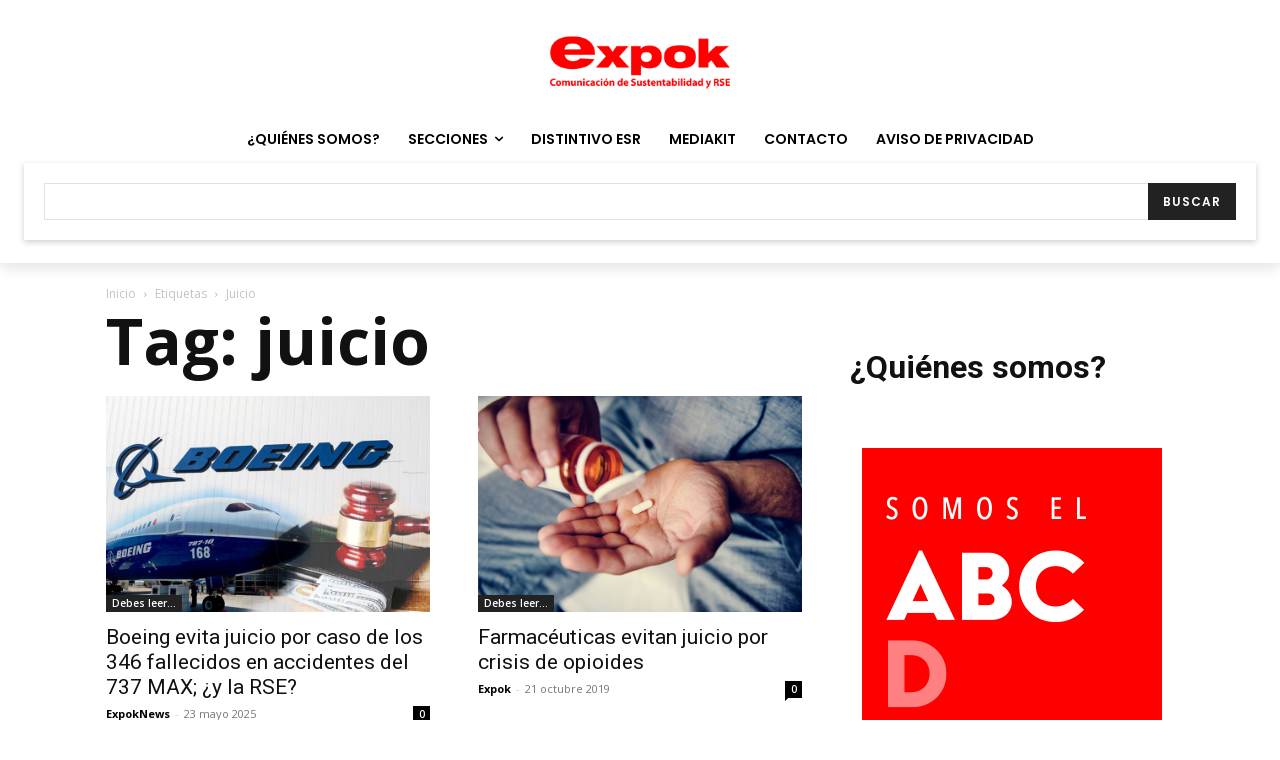

--- FILE ---
content_type: text/html; charset=utf-8
request_url: https://www.google.com/recaptcha/api2/anchor?ar=1&k=6LfHrSkUAAAAAPnKk5cT6JuKlKPzbwyTYuO8--Vr&co=aHR0cHM6Ly93d3cuZXhwb2tuZXdzLmNvbTo0NDM.&hl=en&v=PoyoqOPhxBO7pBk68S4YbpHZ&size=invisible&anchor-ms=20000&execute-ms=30000&cb=lapt9zffzk41
body_size: 49185
content:
<!DOCTYPE HTML><html dir="ltr" lang="en"><head><meta http-equiv="Content-Type" content="text/html; charset=UTF-8">
<meta http-equiv="X-UA-Compatible" content="IE=edge">
<title>reCAPTCHA</title>
<style type="text/css">
/* cyrillic-ext */
@font-face {
  font-family: 'Roboto';
  font-style: normal;
  font-weight: 400;
  font-stretch: 100%;
  src: url(//fonts.gstatic.com/s/roboto/v48/KFO7CnqEu92Fr1ME7kSn66aGLdTylUAMa3GUBHMdazTgWw.woff2) format('woff2');
  unicode-range: U+0460-052F, U+1C80-1C8A, U+20B4, U+2DE0-2DFF, U+A640-A69F, U+FE2E-FE2F;
}
/* cyrillic */
@font-face {
  font-family: 'Roboto';
  font-style: normal;
  font-weight: 400;
  font-stretch: 100%;
  src: url(//fonts.gstatic.com/s/roboto/v48/KFO7CnqEu92Fr1ME7kSn66aGLdTylUAMa3iUBHMdazTgWw.woff2) format('woff2');
  unicode-range: U+0301, U+0400-045F, U+0490-0491, U+04B0-04B1, U+2116;
}
/* greek-ext */
@font-face {
  font-family: 'Roboto';
  font-style: normal;
  font-weight: 400;
  font-stretch: 100%;
  src: url(//fonts.gstatic.com/s/roboto/v48/KFO7CnqEu92Fr1ME7kSn66aGLdTylUAMa3CUBHMdazTgWw.woff2) format('woff2');
  unicode-range: U+1F00-1FFF;
}
/* greek */
@font-face {
  font-family: 'Roboto';
  font-style: normal;
  font-weight: 400;
  font-stretch: 100%;
  src: url(//fonts.gstatic.com/s/roboto/v48/KFO7CnqEu92Fr1ME7kSn66aGLdTylUAMa3-UBHMdazTgWw.woff2) format('woff2');
  unicode-range: U+0370-0377, U+037A-037F, U+0384-038A, U+038C, U+038E-03A1, U+03A3-03FF;
}
/* math */
@font-face {
  font-family: 'Roboto';
  font-style: normal;
  font-weight: 400;
  font-stretch: 100%;
  src: url(//fonts.gstatic.com/s/roboto/v48/KFO7CnqEu92Fr1ME7kSn66aGLdTylUAMawCUBHMdazTgWw.woff2) format('woff2');
  unicode-range: U+0302-0303, U+0305, U+0307-0308, U+0310, U+0312, U+0315, U+031A, U+0326-0327, U+032C, U+032F-0330, U+0332-0333, U+0338, U+033A, U+0346, U+034D, U+0391-03A1, U+03A3-03A9, U+03B1-03C9, U+03D1, U+03D5-03D6, U+03F0-03F1, U+03F4-03F5, U+2016-2017, U+2034-2038, U+203C, U+2040, U+2043, U+2047, U+2050, U+2057, U+205F, U+2070-2071, U+2074-208E, U+2090-209C, U+20D0-20DC, U+20E1, U+20E5-20EF, U+2100-2112, U+2114-2115, U+2117-2121, U+2123-214F, U+2190, U+2192, U+2194-21AE, U+21B0-21E5, U+21F1-21F2, U+21F4-2211, U+2213-2214, U+2216-22FF, U+2308-230B, U+2310, U+2319, U+231C-2321, U+2336-237A, U+237C, U+2395, U+239B-23B7, U+23D0, U+23DC-23E1, U+2474-2475, U+25AF, U+25B3, U+25B7, U+25BD, U+25C1, U+25CA, U+25CC, U+25FB, U+266D-266F, U+27C0-27FF, U+2900-2AFF, U+2B0E-2B11, U+2B30-2B4C, U+2BFE, U+3030, U+FF5B, U+FF5D, U+1D400-1D7FF, U+1EE00-1EEFF;
}
/* symbols */
@font-face {
  font-family: 'Roboto';
  font-style: normal;
  font-weight: 400;
  font-stretch: 100%;
  src: url(//fonts.gstatic.com/s/roboto/v48/KFO7CnqEu92Fr1ME7kSn66aGLdTylUAMaxKUBHMdazTgWw.woff2) format('woff2');
  unicode-range: U+0001-000C, U+000E-001F, U+007F-009F, U+20DD-20E0, U+20E2-20E4, U+2150-218F, U+2190, U+2192, U+2194-2199, U+21AF, U+21E6-21F0, U+21F3, U+2218-2219, U+2299, U+22C4-22C6, U+2300-243F, U+2440-244A, U+2460-24FF, U+25A0-27BF, U+2800-28FF, U+2921-2922, U+2981, U+29BF, U+29EB, U+2B00-2BFF, U+4DC0-4DFF, U+FFF9-FFFB, U+10140-1018E, U+10190-1019C, U+101A0, U+101D0-101FD, U+102E0-102FB, U+10E60-10E7E, U+1D2C0-1D2D3, U+1D2E0-1D37F, U+1F000-1F0FF, U+1F100-1F1AD, U+1F1E6-1F1FF, U+1F30D-1F30F, U+1F315, U+1F31C, U+1F31E, U+1F320-1F32C, U+1F336, U+1F378, U+1F37D, U+1F382, U+1F393-1F39F, U+1F3A7-1F3A8, U+1F3AC-1F3AF, U+1F3C2, U+1F3C4-1F3C6, U+1F3CA-1F3CE, U+1F3D4-1F3E0, U+1F3ED, U+1F3F1-1F3F3, U+1F3F5-1F3F7, U+1F408, U+1F415, U+1F41F, U+1F426, U+1F43F, U+1F441-1F442, U+1F444, U+1F446-1F449, U+1F44C-1F44E, U+1F453, U+1F46A, U+1F47D, U+1F4A3, U+1F4B0, U+1F4B3, U+1F4B9, U+1F4BB, U+1F4BF, U+1F4C8-1F4CB, U+1F4D6, U+1F4DA, U+1F4DF, U+1F4E3-1F4E6, U+1F4EA-1F4ED, U+1F4F7, U+1F4F9-1F4FB, U+1F4FD-1F4FE, U+1F503, U+1F507-1F50B, U+1F50D, U+1F512-1F513, U+1F53E-1F54A, U+1F54F-1F5FA, U+1F610, U+1F650-1F67F, U+1F687, U+1F68D, U+1F691, U+1F694, U+1F698, U+1F6AD, U+1F6B2, U+1F6B9-1F6BA, U+1F6BC, U+1F6C6-1F6CF, U+1F6D3-1F6D7, U+1F6E0-1F6EA, U+1F6F0-1F6F3, U+1F6F7-1F6FC, U+1F700-1F7FF, U+1F800-1F80B, U+1F810-1F847, U+1F850-1F859, U+1F860-1F887, U+1F890-1F8AD, U+1F8B0-1F8BB, U+1F8C0-1F8C1, U+1F900-1F90B, U+1F93B, U+1F946, U+1F984, U+1F996, U+1F9E9, U+1FA00-1FA6F, U+1FA70-1FA7C, U+1FA80-1FA89, U+1FA8F-1FAC6, U+1FACE-1FADC, U+1FADF-1FAE9, U+1FAF0-1FAF8, U+1FB00-1FBFF;
}
/* vietnamese */
@font-face {
  font-family: 'Roboto';
  font-style: normal;
  font-weight: 400;
  font-stretch: 100%;
  src: url(//fonts.gstatic.com/s/roboto/v48/KFO7CnqEu92Fr1ME7kSn66aGLdTylUAMa3OUBHMdazTgWw.woff2) format('woff2');
  unicode-range: U+0102-0103, U+0110-0111, U+0128-0129, U+0168-0169, U+01A0-01A1, U+01AF-01B0, U+0300-0301, U+0303-0304, U+0308-0309, U+0323, U+0329, U+1EA0-1EF9, U+20AB;
}
/* latin-ext */
@font-face {
  font-family: 'Roboto';
  font-style: normal;
  font-weight: 400;
  font-stretch: 100%;
  src: url(//fonts.gstatic.com/s/roboto/v48/KFO7CnqEu92Fr1ME7kSn66aGLdTylUAMa3KUBHMdazTgWw.woff2) format('woff2');
  unicode-range: U+0100-02BA, U+02BD-02C5, U+02C7-02CC, U+02CE-02D7, U+02DD-02FF, U+0304, U+0308, U+0329, U+1D00-1DBF, U+1E00-1E9F, U+1EF2-1EFF, U+2020, U+20A0-20AB, U+20AD-20C0, U+2113, U+2C60-2C7F, U+A720-A7FF;
}
/* latin */
@font-face {
  font-family: 'Roboto';
  font-style: normal;
  font-weight: 400;
  font-stretch: 100%;
  src: url(//fonts.gstatic.com/s/roboto/v48/KFO7CnqEu92Fr1ME7kSn66aGLdTylUAMa3yUBHMdazQ.woff2) format('woff2');
  unicode-range: U+0000-00FF, U+0131, U+0152-0153, U+02BB-02BC, U+02C6, U+02DA, U+02DC, U+0304, U+0308, U+0329, U+2000-206F, U+20AC, U+2122, U+2191, U+2193, U+2212, U+2215, U+FEFF, U+FFFD;
}
/* cyrillic-ext */
@font-face {
  font-family: 'Roboto';
  font-style: normal;
  font-weight: 500;
  font-stretch: 100%;
  src: url(//fonts.gstatic.com/s/roboto/v48/KFO7CnqEu92Fr1ME7kSn66aGLdTylUAMa3GUBHMdazTgWw.woff2) format('woff2');
  unicode-range: U+0460-052F, U+1C80-1C8A, U+20B4, U+2DE0-2DFF, U+A640-A69F, U+FE2E-FE2F;
}
/* cyrillic */
@font-face {
  font-family: 'Roboto';
  font-style: normal;
  font-weight: 500;
  font-stretch: 100%;
  src: url(//fonts.gstatic.com/s/roboto/v48/KFO7CnqEu92Fr1ME7kSn66aGLdTylUAMa3iUBHMdazTgWw.woff2) format('woff2');
  unicode-range: U+0301, U+0400-045F, U+0490-0491, U+04B0-04B1, U+2116;
}
/* greek-ext */
@font-face {
  font-family: 'Roboto';
  font-style: normal;
  font-weight: 500;
  font-stretch: 100%;
  src: url(//fonts.gstatic.com/s/roboto/v48/KFO7CnqEu92Fr1ME7kSn66aGLdTylUAMa3CUBHMdazTgWw.woff2) format('woff2');
  unicode-range: U+1F00-1FFF;
}
/* greek */
@font-face {
  font-family: 'Roboto';
  font-style: normal;
  font-weight: 500;
  font-stretch: 100%;
  src: url(//fonts.gstatic.com/s/roboto/v48/KFO7CnqEu92Fr1ME7kSn66aGLdTylUAMa3-UBHMdazTgWw.woff2) format('woff2');
  unicode-range: U+0370-0377, U+037A-037F, U+0384-038A, U+038C, U+038E-03A1, U+03A3-03FF;
}
/* math */
@font-face {
  font-family: 'Roboto';
  font-style: normal;
  font-weight: 500;
  font-stretch: 100%;
  src: url(//fonts.gstatic.com/s/roboto/v48/KFO7CnqEu92Fr1ME7kSn66aGLdTylUAMawCUBHMdazTgWw.woff2) format('woff2');
  unicode-range: U+0302-0303, U+0305, U+0307-0308, U+0310, U+0312, U+0315, U+031A, U+0326-0327, U+032C, U+032F-0330, U+0332-0333, U+0338, U+033A, U+0346, U+034D, U+0391-03A1, U+03A3-03A9, U+03B1-03C9, U+03D1, U+03D5-03D6, U+03F0-03F1, U+03F4-03F5, U+2016-2017, U+2034-2038, U+203C, U+2040, U+2043, U+2047, U+2050, U+2057, U+205F, U+2070-2071, U+2074-208E, U+2090-209C, U+20D0-20DC, U+20E1, U+20E5-20EF, U+2100-2112, U+2114-2115, U+2117-2121, U+2123-214F, U+2190, U+2192, U+2194-21AE, U+21B0-21E5, U+21F1-21F2, U+21F4-2211, U+2213-2214, U+2216-22FF, U+2308-230B, U+2310, U+2319, U+231C-2321, U+2336-237A, U+237C, U+2395, U+239B-23B7, U+23D0, U+23DC-23E1, U+2474-2475, U+25AF, U+25B3, U+25B7, U+25BD, U+25C1, U+25CA, U+25CC, U+25FB, U+266D-266F, U+27C0-27FF, U+2900-2AFF, U+2B0E-2B11, U+2B30-2B4C, U+2BFE, U+3030, U+FF5B, U+FF5D, U+1D400-1D7FF, U+1EE00-1EEFF;
}
/* symbols */
@font-face {
  font-family: 'Roboto';
  font-style: normal;
  font-weight: 500;
  font-stretch: 100%;
  src: url(//fonts.gstatic.com/s/roboto/v48/KFO7CnqEu92Fr1ME7kSn66aGLdTylUAMaxKUBHMdazTgWw.woff2) format('woff2');
  unicode-range: U+0001-000C, U+000E-001F, U+007F-009F, U+20DD-20E0, U+20E2-20E4, U+2150-218F, U+2190, U+2192, U+2194-2199, U+21AF, U+21E6-21F0, U+21F3, U+2218-2219, U+2299, U+22C4-22C6, U+2300-243F, U+2440-244A, U+2460-24FF, U+25A0-27BF, U+2800-28FF, U+2921-2922, U+2981, U+29BF, U+29EB, U+2B00-2BFF, U+4DC0-4DFF, U+FFF9-FFFB, U+10140-1018E, U+10190-1019C, U+101A0, U+101D0-101FD, U+102E0-102FB, U+10E60-10E7E, U+1D2C0-1D2D3, U+1D2E0-1D37F, U+1F000-1F0FF, U+1F100-1F1AD, U+1F1E6-1F1FF, U+1F30D-1F30F, U+1F315, U+1F31C, U+1F31E, U+1F320-1F32C, U+1F336, U+1F378, U+1F37D, U+1F382, U+1F393-1F39F, U+1F3A7-1F3A8, U+1F3AC-1F3AF, U+1F3C2, U+1F3C4-1F3C6, U+1F3CA-1F3CE, U+1F3D4-1F3E0, U+1F3ED, U+1F3F1-1F3F3, U+1F3F5-1F3F7, U+1F408, U+1F415, U+1F41F, U+1F426, U+1F43F, U+1F441-1F442, U+1F444, U+1F446-1F449, U+1F44C-1F44E, U+1F453, U+1F46A, U+1F47D, U+1F4A3, U+1F4B0, U+1F4B3, U+1F4B9, U+1F4BB, U+1F4BF, U+1F4C8-1F4CB, U+1F4D6, U+1F4DA, U+1F4DF, U+1F4E3-1F4E6, U+1F4EA-1F4ED, U+1F4F7, U+1F4F9-1F4FB, U+1F4FD-1F4FE, U+1F503, U+1F507-1F50B, U+1F50D, U+1F512-1F513, U+1F53E-1F54A, U+1F54F-1F5FA, U+1F610, U+1F650-1F67F, U+1F687, U+1F68D, U+1F691, U+1F694, U+1F698, U+1F6AD, U+1F6B2, U+1F6B9-1F6BA, U+1F6BC, U+1F6C6-1F6CF, U+1F6D3-1F6D7, U+1F6E0-1F6EA, U+1F6F0-1F6F3, U+1F6F7-1F6FC, U+1F700-1F7FF, U+1F800-1F80B, U+1F810-1F847, U+1F850-1F859, U+1F860-1F887, U+1F890-1F8AD, U+1F8B0-1F8BB, U+1F8C0-1F8C1, U+1F900-1F90B, U+1F93B, U+1F946, U+1F984, U+1F996, U+1F9E9, U+1FA00-1FA6F, U+1FA70-1FA7C, U+1FA80-1FA89, U+1FA8F-1FAC6, U+1FACE-1FADC, U+1FADF-1FAE9, U+1FAF0-1FAF8, U+1FB00-1FBFF;
}
/* vietnamese */
@font-face {
  font-family: 'Roboto';
  font-style: normal;
  font-weight: 500;
  font-stretch: 100%;
  src: url(//fonts.gstatic.com/s/roboto/v48/KFO7CnqEu92Fr1ME7kSn66aGLdTylUAMa3OUBHMdazTgWw.woff2) format('woff2');
  unicode-range: U+0102-0103, U+0110-0111, U+0128-0129, U+0168-0169, U+01A0-01A1, U+01AF-01B0, U+0300-0301, U+0303-0304, U+0308-0309, U+0323, U+0329, U+1EA0-1EF9, U+20AB;
}
/* latin-ext */
@font-face {
  font-family: 'Roboto';
  font-style: normal;
  font-weight: 500;
  font-stretch: 100%;
  src: url(//fonts.gstatic.com/s/roboto/v48/KFO7CnqEu92Fr1ME7kSn66aGLdTylUAMa3KUBHMdazTgWw.woff2) format('woff2');
  unicode-range: U+0100-02BA, U+02BD-02C5, U+02C7-02CC, U+02CE-02D7, U+02DD-02FF, U+0304, U+0308, U+0329, U+1D00-1DBF, U+1E00-1E9F, U+1EF2-1EFF, U+2020, U+20A0-20AB, U+20AD-20C0, U+2113, U+2C60-2C7F, U+A720-A7FF;
}
/* latin */
@font-face {
  font-family: 'Roboto';
  font-style: normal;
  font-weight: 500;
  font-stretch: 100%;
  src: url(//fonts.gstatic.com/s/roboto/v48/KFO7CnqEu92Fr1ME7kSn66aGLdTylUAMa3yUBHMdazQ.woff2) format('woff2');
  unicode-range: U+0000-00FF, U+0131, U+0152-0153, U+02BB-02BC, U+02C6, U+02DA, U+02DC, U+0304, U+0308, U+0329, U+2000-206F, U+20AC, U+2122, U+2191, U+2193, U+2212, U+2215, U+FEFF, U+FFFD;
}
/* cyrillic-ext */
@font-face {
  font-family: 'Roboto';
  font-style: normal;
  font-weight: 900;
  font-stretch: 100%;
  src: url(//fonts.gstatic.com/s/roboto/v48/KFO7CnqEu92Fr1ME7kSn66aGLdTylUAMa3GUBHMdazTgWw.woff2) format('woff2');
  unicode-range: U+0460-052F, U+1C80-1C8A, U+20B4, U+2DE0-2DFF, U+A640-A69F, U+FE2E-FE2F;
}
/* cyrillic */
@font-face {
  font-family: 'Roboto';
  font-style: normal;
  font-weight: 900;
  font-stretch: 100%;
  src: url(//fonts.gstatic.com/s/roboto/v48/KFO7CnqEu92Fr1ME7kSn66aGLdTylUAMa3iUBHMdazTgWw.woff2) format('woff2');
  unicode-range: U+0301, U+0400-045F, U+0490-0491, U+04B0-04B1, U+2116;
}
/* greek-ext */
@font-face {
  font-family: 'Roboto';
  font-style: normal;
  font-weight: 900;
  font-stretch: 100%;
  src: url(//fonts.gstatic.com/s/roboto/v48/KFO7CnqEu92Fr1ME7kSn66aGLdTylUAMa3CUBHMdazTgWw.woff2) format('woff2');
  unicode-range: U+1F00-1FFF;
}
/* greek */
@font-face {
  font-family: 'Roboto';
  font-style: normal;
  font-weight: 900;
  font-stretch: 100%;
  src: url(//fonts.gstatic.com/s/roboto/v48/KFO7CnqEu92Fr1ME7kSn66aGLdTylUAMa3-UBHMdazTgWw.woff2) format('woff2');
  unicode-range: U+0370-0377, U+037A-037F, U+0384-038A, U+038C, U+038E-03A1, U+03A3-03FF;
}
/* math */
@font-face {
  font-family: 'Roboto';
  font-style: normal;
  font-weight: 900;
  font-stretch: 100%;
  src: url(//fonts.gstatic.com/s/roboto/v48/KFO7CnqEu92Fr1ME7kSn66aGLdTylUAMawCUBHMdazTgWw.woff2) format('woff2');
  unicode-range: U+0302-0303, U+0305, U+0307-0308, U+0310, U+0312, U+0315, U+031A, U+0326-0327, U+032C, U+032F-0330, U+0332-0333, U+0338, U+033A, U+0346, U+034D, U+0391-03A1, U+03A3-03A9, U+03B1-03C9, U+03D1, U+03D5-03D6, U+03F0-03F1, U+03F4-03F5, U+2016-2017, U+2034-2038, U+203C, U+2040, U+2043, U+2047, U+2050, U+2057, U+205F, U+2070-2071, U+2074-208E, U+2090-209C, U+20D0-20DC, U+20E1, U+20E5-20EF, U+2100-2112, U+2114-2115, U+2117-2121, U+2123-214F, U+2190, U+2192, U+2194-21AE, U+21B0-21E5, U+21F1-21F2, U+21F4-2211, U+2213-2214, U+2216-22FF, U+2308-230B, U+2310, U+2319, U+231C-2321, U+2336-237A, U+237C, U+2395, U+239B-23B7, U+23D0, U+23DC-23E1, U+2474-2475, U+25AF, U+25B3, U+25B7, U+25BD, U+25C1, U+25CA, U+25CC, U+25FB, U+266D-266F, U+27C0-27FF, U+2900-2AFF, U+2B0E-2B11, U+2B30-2B4C, U+2BFE, U+3030, U+FF5B, U+FF5D, U+1D400-1D7FF, U+1EE00-1EEFF;
}
/* symbols */
@font-face {
  font-family: 'Roboto';
  font-style: normal;
  font-weight: 900;
  font-stretch: 100%;
  src: url(//fonts.gstatic.com/s/roboto/v48/KFO7CnqEu92Fr1ME7kSn66aGLdTylUAMaxKUBHMdazTgWw.woff2) format('woff2');
  unicode-range: U+0001-000C, U+000E-001F, U+007F-009F, U+20DD-20E0, U+20E2-20E4, U+2150-218F, U+2190, U+2192, U+2194-2199, U+21AF, U+21E6-21F0, U+21F3, U+2218-2219, U+2299, U+22C4-22C6, U+2300-243F, U+2440-244A, U+2460-24FF, U+25A0-27BF, U+2800-28FF, U+2921-2922, U+2981, U+29BF, U+29EB, U+2B00-2BFF, U+4DC0-4DFF, U+FFF9-FFFB, U+10140-1018E, U+10190-1019C, U+101A0, U+101D0-101FD, U+102E0-102FB, U+10E60-10E7E, U+1D2C0-1D2D3, U+1D2E0-1D37F, U+1F000-1F0FF, U+1F100-1F1AD, U+1F1E6-1F1FF, U+1F30D-1F30F, U+1F315, U+1F31C, U+1F31E, U+1F320-1F32C, U+1F336, U+1F378, U+1F37D, U+1F382, U+1F393-1F39F, U+1F3A7-1F3A8, U+1F3AC-1F3AF, U+1F3C2, U+1F3C4-1F3C6, U+1F3CA-1F3CE, U+1F3D4-1F3E0, U+1F3ED, U+1F3F1-1F3F3, U+1F3F5-1F3F7, U+1F408, U+1F415, U+1F41F, U+1F426, U+1F43F, U+1F441-1F442, U+1F444, U+1F446-1F449, U+1F44C-1F44E, U+1F453, U+1F46A, U+1F47D, U+1F4A3, U+1F4B0, U+1F4B3, U+1F4B9, U+1F4BB, U+1F4BF, U+1F4C8-1F4CB, U+1F4D6, U+1F4DA, U+1F4DF, U+1F4E3-1F4E6, U+1F4EA-1F4ED, U+1F4F7, U+1F4F9-1F4FB, U+1F4FD-1F4FE, U+1F503, U+1F507-1F50B, U+1F50D, U+1F512-1F513, U+1F53E-1F54A, U+1F54F-1F5FA, U+1F610, U+1F650-1F67F, U+1F687, U+1F68D, U+1F691, U+1F694, U+1F698, U+1F6AD, U+1F6B2, U+1F6B9-1F6BA, U+1F6BC, U+1F6C6-1F6CF, U+1F6D3-1F6D7, U+1F6E0-1F6EA, U+1F6F0-1F6F3, U+1F6F7-1F6FC, U+1F700-1F7FF, U+1F800-1F80B, U+1F810-1F847, U+1F850-1F859, U+1F860-1F887, U+1F890-1F8AD, U+1F8B0-1F8BB, U+1F8C0-1F8C1, U+1F900-1F90B, U+1F93B, U+1F946, U+1F984, U+1F996, U+1F9E9, U+1FA00-1FA6F, U+1FA70-1FA7C, U+1FA80-1FA89, U+1FA8F-1FAC6, U+1FACE-1FADC, U+1FADF-1FAE9, U+1FAF0-1FAF8, U+1FB00-1FBFF;
}
/* vietnamese */
@font-face {
  font-family: 'Roboto';
  font-style: normal;
  font-weight: 900;
  font-stretch: 100%;
  src: url(//fonts.gstatic.com/s/roboto/v48/KFO7CnqEu92Fr1ME7kSn66aGLdTylUAMa3OUBHMdazTgWw.woff2) format('woff2');
  unicode-range: U+0102-0103, U+0110-0111, U+0128-0129, U+0168-0169, U+01A0-01A1, U+01AF-01B0, U+0300-0301, U+0303-0304, U+0308-0309, U+0323, U+0329, U+1EA0-1EF9, U+20AB;
}
/* latin-ext */
@font-face {
  font-family: 'Roboto';
  font-style: normal;
  font-weight: 900;
  font-stretch: 100%;
  src: url(//fonts.gstatic.com/s/roboto/v48/KFO7CnqEu92Fr1ME7kSn66aGLdTylUAMa3KUBHMdazTgWw.woff2) format('woff2');
  unicode-range: U+0100-02BA, U+02BD-02C5, U+02C7-02CC, U+02CE-02D7, U+02DD-02FF, U+0304, U+0308, U+0329, U+1D00-1DBF, U+1E00-1E9F, U+1EF2-1EFF, U+2020, U+20A0-20AB, U+20AD-20C0, U+2113, U+2C60-2C7F, U+A720-A7FF;
}
/* latin */
@font-face {
  font-family: 'Roboto';
  font-style: normal;
  font-weight: 900;
  font-stretch: 100%;
  src: url(//fonts.gstatic.com/s/roboto/v48/KFO7CnqEu92Fr1ME7kSn66aGLdTylUAMa3yUBHMdazQ.woff2) format('woff2');
  unicode-range: U+0000-00FF, U+0131, U+0152-0153, U+02BB-02BC, U+02C6, U+02DA, U+02DC, U+0304, U+0308, U+0329, U+2000-206F, U+20AC, U+2122, U+2191, U+2193, U+2212, U+2215, U+FEFF, U+FFFD;
}

</style>
<link rel="stylesheet" type="text/css" href="https://www.gstatic.com/recaptcha/releases/PoyoqOPhxBO7pBk68S4YbpHZ/styles__ltr.css">
<script nonce="IxmrzTe95bxGX7MCFz_erg" type="text/javascript">window['__recaptcha_api'] = 'https://www.google.com/recaptcha/api2/';</script>
<script type="text/javascript" src="https://www.gstatic.com/recaptcha/releases/PoyoqOPhxBO7pBk68S4YbpHZ/recaptcha__en.js" nonce="IxmrzTe95bxGX7MCFz_erg">
      
    </script></head>
<body><div id="rc-anchor-alert" class="rc-anchor-alert"></div>
<input type="hidden" id="recaptcha-token" value="[base64]">
<script type="text/javascript" nonce="IxmrzTe95bxGX7MCFz_erg">
      recaptcha.anchor.Main.init("[\x22ainput\x22,[\x22bgdata\x22,\x22\x22,\[base64]/[base64]/[base64]/bmV3IHJbeF0oY1swXSk6RT09Mj9uZXcgclt4XShjWzBdLGNbMV0pOkU9PTM/bmV3IHJbeF0oY1swXSxjWzFdLGNbMl0pOkU9PTQ/[base64]/[base64]/[base64]/[base64]/[base64]/[base64]/[base64]/[base64]\x22,\[base64]\x22,\x22bkpRw7bDrsKkb0FyS8OFwqZLw7wZw4Q1KC5FdwkQAcKqasOXwrrDmMKpwo/Cu0LDu8OHFcKeEcKhEcKIw6bDmcKcw7bCry7CmRM1JV9jVE/DlMO0a8OjIsKwJMKgwoMYMHxSdlPCmw/[base64]/Dq3ECw4nCs8KwwpJlwqRSO8Oew6/Cp8KoPMONGsKKwqDCvcK2w5FJw4TCncK+w5FsdcKId8OhJcO6w47Cn07Cu8OBNCzDolHCqlw2wpLCjMKkBcODwpUzwqA0IlYswroFBcK/w7QNNVgpwoEgwprDp1jCn8KaFHwSw6jCkypmL8Ouwr/[base64]/DlhzDoUMzKsOVLzLDksO7wpjCgnkowp3DnwRSF8ORJHsZQFLCn8KGwqZEWTLDjMO4wojCscK7w7Y7wovDu8ORw7HDk2PDosK/w7DDmTrCiMKPw7HDs8OUJlnDocKSLcOawoARRsKuDMOmEsKQMXcLwq0zZMOxDmDDsHjDn3PChsKwPTjCqmXChsO7wqXDhkPCrsOFwpU0HFgfwoRPw5gWwqrCk8K3RcK6dcK3Pz/CscKAaMOeYT1CwrfDjsKLwq/DlsK5w7XDi8KHw6xGwqPDtsOufMOiCMOAw6BWw7I5wqseIkDDlMOvWcOIw7oYw59cwp1sCXVpw55ow4ZWLMKKJ3VOwpLDhcKvw4zDg8KQRTnDihfDhxrDm3jCk8KrOMOUYhXDksKaM8K3w4ZKJD7Dr3fDjiLCgRI2wr/CtBIxwpfClMKNw7BGwqciGGvDmMKiwq08MFkqSsKLwrbDv8KrIMOlMsKQwoUdM8KPw5PDnMKANDZPwpnCsClFWQJ9w43DgMO9VsKwMwjCvGNQwrQdE2XCncOQw6lVdWNLIMO5wpQ3acKUM8KZwqlew6xtUw/DkX9wwrrCh8KPOlsnw5YXwo10TMKxw7DDiVbDocO4VcOcwprCtht8BAjDjsK4wqrCgFXDhS0Bw6F9DVnDkcOqwrgEbcOINMK3LFFmw4zDmFQUw69oTV/[base64]/[base64]/CvWE3wp8tw7JUI8KvaMOgw5tWwp5cwprCvXfDtVY7w6vDnSfCvG/Dvh4qwqXDm8Kdw5dYUy7Dnx7CjsORw7YFw7nDh8Kxwp/Cn2vCgcOEwpTDvcOHw4o6MB3CpWvDrigWMGnDhnoIw7gQw7LCqEXCuUrCl8KwwqbCnA4BwrzChMKawqgUf8O1wp5uP2LDj2kYbcKrwqgVw4PCpMOTwrTDhMODAhDDqcKWwo/CkQ/[base64]/L8OITDc2ACbCnwjDhcOnwqPDqVIGw4jCkFnDtcKiJHPCisOCEsOxw7gjI2jDumE1dmHDisKhXcOQwo45wplyBwl2wozCpsOZHcOZw5sAworCqMKaDMOuUBI/[base64]/DmMKaw7/[base64]/Dk8ODeD4Fd8Kkw7PDpFDDtSnDocKewrvCi8OEwpIWwot2GG/Dn17CpCbDiQnDhR/Cj8O0EMKHfcKaw7fDgX4dbH3CkcOVwr97w4BbZmfChxwlBTlMw4RSJBxZw6R6w6LDjsOywpJSZMK7wrZNFHFseVXDl8OYN8OXesOeXTxKwotWNsKxS2dAwoMVw4gAw6zDkMOawoRyWAHDuMK+w4XDmRl+IFJAXMKMPWTDncKNwo9CZMKPdVk3TcOQesO7wqk/KUkxW8O2QW3DswHCpcOew4LCi8KkdcOtwoQuw5zDucKbOhDCsMKtf8OKXjlKWMO/CTPCmxYBwqrDrC7DiyLCqAjDsgPDmko7wojDpBrDtMO4ZTwKDcKSwplGw7Mgw7zDjBURw7FvI8KPCi/DpsKMNcKuXmPCpCDDhgwMBWgCA8OZEcOLw5cGwpx9MsONwqPDo2gvO3rDvcKfw4t5eMOCBVTCrMOMw5zCv8ORwq5LwqNbXj1tF1zDlijComHDglnDlsKhfsOTXcOhBF3Dg8OSFQTDg3VheADDvMKIHsOIwpwRGlEiDMOtS8KuwrYWbcKbw7LCgWkFJC3Cij1+wq4qwo/CgwjDkjFsw4AxwpzCm3TCqsK6b8KmwpnCjW5gw6jDsnhMRMKPUEYcw51YwosIw7NTwp9lc8OLfcOgCcOAPMOCbcOVw6vDlBfCjlTCo8KvwrzDjcKRWk/[base64]/fyRxIcOGVA/Cn8KzY8OJFgfDnClgw6nCr8KNw4vDlcObwo8NeMKQfznDuMKpw7B2w5rDtw7CqMOwQ8OCA8OiU8KXemR3w5cML8OZLGLDqsO5VgTCnFrDoiE3T8O+w7cXwp1QwqNnw5d+wpI2w5JEcHMnwoALw6VPX0jDh8K4CsOMVcKCOMKHbMOAZGrDlhY/w4xiVCXCusOpBFMLTsKsdj7CgsOJasOAwpvCvsK6SiPCl8KiDDfCrsK9w7LCqMOzwrQ4ScKiwq4qHjzCgjTCg2zCiMOmQMK6DsOHX3YEwq3DhlcuwqjCrHcOQcOew4FvHFoiw5/DosK6A8Kvdx4Ebn7DtsKdw75aw6jDtEbCjXzCmCXDtUxDwqLDosObw500PcOOw6zCicKXw4kqAMKrw4/DvsOjfsKSZMO+w7txGjoYwozDhVnDscOjfsOaw5wjwotOEsOWKcObwrYRw6kGbS/DijN+w5XCkCsXw5kaPz3Cr8KCw5TCoALCqmFzWMOLexnCicOhwrDChcO+wqHCj1MdB8KowqQLWwrCn8Oswq4bPzoEw6rCvcKCHMOtw4V6ZF/Cr8KNwqY4w5lWTsKGwoDDqsOewrzCt8Oia3/[base64]/DqnzCisOLYUHCngBKZsOTAVHDgcOYdMODEcOvwotLMcO1w4TCg8ORwp7Djh5AMVfDoAUZw4M3w5YAZsKUwo7CqMK0w4oxw5XCnQErw5nDh8KLwo7DsmIpwrpYw51xX8K8w5XCkRbClA3CicO/AsKfw47Dm8O8EMOVwpzDnMOxwrUiwqJtbnXCrMKwCCkpwqvCoMOJwoHDicKjwoxQw6vDscOlwr4Vw4vCncOuwp/Cn8OOdRsnUDPDicKSJsKRPgjDhQY5HF/CsCNGw6HCrgnCrcOVwpsDwogQY0pPecKgwpQBPERywoTCoyphw77CnMOSUBlJw7kyw7XCvMKLEMOMw7LCiWkPwpXCg8ObLnzDkcKUw6zChG4aBFZ0woF4DsKTTQTCuDzDpsO6L8KbX8O5wqbDhS/CtMO2bMKqwr7Dn8KBE8KfwpV1w6zDsgpRL8KWwpdDIgLDon7Dg8Kow7fDvMOnw5RBwrzCk3lNIMKUwqVrw7lrwrBswqjCuMKJd8ORw4fDn8KjS0ElTB7CondIEMK8wqwOb20tWl/[base64]/Cqm0dZsKow6nDtmpNM8OzeWA7MMOMEBokw7fDkMKPSGfCmMOowp/DhlMTwpbDiMKww7cZw63CpMOVK8OcTQF8wpfDqDrCgmtpwqnDlSA/wpLDtcKaKmQibcK3AwlaKn3DrMKaIsK3w7fDjMKmbxc6w5o+D8KPSsO2A8OOH8K9TcOGwqLDqsO8EHrCkDszw5rCkMKaf8Oaw7M2w47Cv8OgODo1VcOJw4bDqMO/aQxtdcO/[base64]/CuS/CpsOJw6LCu8Ksw4zDp8Onw74awrpFesO8wrtjeB/[base64]/wrrCjMKawr4UW04YEcKFYsKUwpFLw45mwo0FSsKgwotCw7Vawq0Ow6bDv8OnI8O7eC9Fw53DrcKuRsOmO0vCmMK/w7/DoMKKw6cxRsK3w4nCuQbDmcKfw6nDtsOOHcO4wpfCusOHDMKLwrjCpMOkNsOnw6p0SMK7w4nCl8OyQcKBKcKuKXDDmkEpw4Nrw77Cp8KdKsKOw6nDtV1ywrTCo8OrwqRMYGnCuMO/[base64]/ClB/Cr2Bpe8KKEzoTwqMww5nDsQPCqsKywohOVMO9YQrDgCHCtMKzeXPCs2nCkxsSGsKPU1F9HGLDkcOaw542wqI/[base64]/Dok/[base64]/DqjLCpg7Dr0nChcKcworDihzDosKyU8OoSB3DgsOsbsKNNkQLWMKkWcKWw7bDqMKBKMKxwqXDg8O8R8Oiw4xTw7fDu8K4w4VdEWfCrsO4w7pQXcKcRHbDssKkOgbCrD51dsOzRDrDtwg1XcO6CsO+YMOyAnYCWE86w6/DogEZw48lccO8w4fCjMKywqhuw4Q6wo/Cn8O8DMO7w65TawzDjcO5AcOYwrUYw44Bw7nDrMOvw5ojwprDocK+w5Juw4rDhcK+wp3Ck8Kxw5dxLVLDvsKUHcK/wpjDsUFnwo7DtUxiw5IRw5wmAMKfw4A+wqtbw5/CkBpDwqvClcO9W3rCnj0PPzIOw7AMFMO5B1cSw6kTwrvDjcOjecOBc8O3YEPDuMOvR2/CvMO0JykwJ8O/[base64]/Dl8OFLAQyVBonHx4BPMK2NG/[base64]/YsKmw7TDlMOzw4IMFsKJw5fDssOiwqcQHjvCtMKGesK0cz3DrxoEwqXDlw7Cvkx2woPCj8KUKsKwBT3Cq8KGwqc+EMOsw4HDihIkwoVKZsO2EcOYw7rDuMKFPsKcwq4GOsOzOsOaTFpywo/DuwTDrCbCrzvCrlXCjQplU1EbeWV1woHDgsO4wq9Te8KnbMKlw7PDmH7ClcKMwrJvPcKPfAF9w4p+w54aLMONAg9gw60rJcKyR8OcYwbCmlckVsOoNWnDlCsABcO5b8OnwrpdFsOjbMO4M8OPw702CgZKajnDtXvCgCzClHZqD3/DkcKtwq7DjcO9PhTDpm7CpcKEwq3DqSvDnsO3wo9/fwnDgldoFUPCqMKLK0Vyw6fDtMKvaFBibcKrUyvDtcKKRWnDlsKjw653Am9BHMOuC8KLHjVOM1TDsC/CgSgyw6nDlcKCw7YWCCLCiVMBHMKxw4zDrBfCvX/DmcK3bMKJw6kUJMO5ZFdrw708MMOJGkBGwo3DiTcpWHkFwqzDghR9wqcVw5JEJQYMV8K5w7Riw55OZcKuw5YHNcKdH8K2bATDr8KAUQxJw77CjMOuf1EICG/DhMOxw7k4OxwawokgwpbDr8O7bcOlw6stw5PDpFfDj8KKwq3DpsOmBsKdXsOkwp/DpcKiScOkZcKpwrPDpwjDqH3CjnVbC3XDrMOewrHDlhXCscOXwpVTw6rCjW5ew5rDoCoORsK/[base64]/Cq8KWSSPCt8O1wqANwosEw5cQw5paBcK9N3VjUcK/wrPCr1YCw7rDtcOowqAxecK8DsOyw64TwojCtQ3CncKMw53CpMOQwoxLw7rDp8KkZBZRw5XDncOHw5YtDcOVRztCw4MpcDfDhcOMw5NFU8OldRdgw7fCvnsyJjBiQsKJw6fDn0cbw4sXUcKLOsODwr/Di2zCnA7CpcK8TMOnaWrCoMKewojDuUIuwqoOw44XF8O1woJhf0rCoEABCSRqdsKtwoPChx9wamYZworCgcKuX8KJwpnCvEnDm1vChMOsw5ElYSQEw7UMDcO9KcOyw5/CtXoKTsOvwoUSfsK7wrbDsBfCtnjChV5ZasOOw6wcwqt1woRlfmXCvMOCbFkWSMKXSlt1woVJCynCl8KswrxCcMOJwoNkwoPDpcOyw64Pw5HCkSPCs8OZwrUAw4zDtMK2w49bwqNwA8KJEcOBSQ5rw6TCosO7w5TDi3jDpDIXwo/[base64]/ChEdsw6jDucKwPSoyUMONLcOFwpfDvQjDjsOdwr/[base64]/IsOmDMKlKjkGdnHCgsKaUMKcwqh2w4nCsCclwooyw7PCncKybU1ncT0mwrLDswnCk3nCql/CmcKCDMOkw43Dry/Ds8KUbTrDrDdTw6ACQcKEwpPDkcOUDMOAw7zDvMK4GnDCm2fCi03CtXvDqDcww7UqfMOTY8KMw7E5X8KXwrHCrMKhw6kOEFLDp8KGH0xAdMOYa8O8XirChm3CuMOQw74bLGXCng5mwrUVEMOxWE5uw7/CjcOVKsKlwpjCjRlFK8KvQzM1f8K0UBzDnMKcZVrDs8KSwqdpc8KYw4jDlcOPJnUjPibDi3kveMObQCfCisOLwp/[base64]/DisOqw45GZwPClMOcw4nDhWVEacOaw6Ryw45Wwq4XwqnDi1MwbwPCinLDkcOOY8O8wqdww5fDlsO8wqnCjMOjNHI3ZirDhAU7wr3DoHI9BcOURsKfw5HDlsKiwpzDgcKew6MXWsOhwqTDo8KVcMKkw54oRsKiw4DChcOOXMKZPj/CjlnDqsO3w5NOVmgCXsONw7fClcKZw6NTw59bw5scwqk/wqsJw4RbKMKXFlQRwrXCncOewqjCkcKCfj0ewpTChsO/[base64]/Dq8OhT8KbX8Kcwr/Dr8OSwqprQcK1RsOGccOYw75BwoJeHBteUwbDlMK4M1HDiMOKw75bwr7DrMOeQUzDjHdNw6TCjT4Db30ZD8O4YsK5fDAfw4nDqWoSw5HCgDdoEMK/dE/DrMO9wpc4wqt+wrsSw53Cs8KpwqPDmU7Cvh44w44rbsO7ezDDncOCP8O3BgfDjBs8w7zCkWzDmcOMw6XCuXh3NQ/Dr8O1w5EwdMKBwr8cwp/[base64]/DrzrCsypufyrDg0Ezw7FQwqp6w4bClzPDgsOTNmPDkMOzw6sbLsOqw7jCp27CmsKRw6E7w4VeV8O+PMOSJ8KdP8K5B8KiLkjCrlPDncO6w7zDhRbCpSAPwpwIN37Dm8Khw7bCo8KgYlDDoy7DgsK3wrnDhHFvQsKDwpJSw4XDrizDtMKrwoc/wpkKWCPDiCgkYh3DhcOwR8OhOcK9wr7DrTwCIMO3w5Ytw6bDoFI9dMKmwoACwpDDjcK0wq9SwpoQCylKw5oGGSDCiMO8wqo9w6jDnB4Kwqg/cycOdArCuVxNwr/DvcK2TsKsO8OqfF3Cv8O/w4vDq8Khw7puwq1pBnPCkRTDjTN/[base64]/eGwJwrzCuA7CnBrClsKQw4zDuFpLw55Ow6A0P8Oew4HDnWJCwqQpG2xBw54mNMOVDznDnC4Zw5kew7rCmnRlLCBBwogkJMOWE1hFK8OTdcK4J3Fqw5LDvMK/wrl0LGfCq2HCo0TDhUtDVD3CqC/CkMKSCcOswo8/YBgQw446F3nDkXAgZiEWewRNVFgNwpNywpVPw5RUWsKLCsOAKF7CqikJOwDClcOewrPDv8OpwrNCRsO8OGjCkXnCn2ttwqgLbMOicXBkw4w3w4DCqcOewooJR0sPwoAtT2HCjsOtfz5kYBNSE2o4RG1vwpFxwrHCsCY/[base64]/DqEMnw6YJWcKOwqJxw44gIjHDjcKkw6N4w6XDuSvCgylpAA/CtcOWMTdxwoEOwo4pTRDDj07Dr8K5w595w6zDsEMlw4gewoxeIUjCp8KdwrgswoIJw452wotVw55Kw6wDKCMfwpjCqy3DrcKCwpTDglY7EcKKw6/[base64]/wrc/wpDCocKZCkcTw6XDrT5JwrLDvxRaDWzCu1/Dg8O0bmd8w7PCuMOewqIzw6rDm0rCgS7CjyLDuGALMAjCr8KIwq5KJcKtHR1Kw50Vw7cqw73DhVITWMOpwpbDssKKwpzCu8KIIMK1aMOiO8OdMsK7BMOewo7CgMO/fcOFPEtBw4jDtcKdQMOwZcKgVWLDpS/Ck8K7wpzDl8KxZSdxw4PCrcOXwr8lwojCnMO8wrPClMKCZgLCk1PClDHCoETCnMKsKk7Dt3UAe8O3w48XP8OpS8OkwpE2wpzDkgzDnDlkw7PCp8OFwpYPdsKZZBY0LcOcPVfCvj/CnMOTViMMVMKFRTQ+wppdeVLDmE0wBkvCvsOowpYYFnnCv23DmkTDpCBkw7ERw7bCgMKywojCusKzwqDDtEnCncKmPk/CvcOQIsOhw5QjN8OONcOBw480wrEWFSDClxPDil99ZsKTL07CvTjDlFwFczdQw6I6w4ZRwoQSw7zDoUjDmcKTw6A+d8KMP1rChwwHwoHDv8O1W2hvcMOUIcOqemnDnMKNHgFvw7ceZcKbNMKZZ01HL8K6wpbDpnYswqwdw7zCpEHCky3CjBYobV/Cn8OswoLDtMK3SkjDg8OxC1RuBU0Cw4jCh8KKSMKqExDCjMOwPStmXTorw4w7UsOXwrTCscOfwo9nZMOyFDMMwpvCrwRbaMKbw7zCm3EEVyomw5fDocOYJMOBw7DCugZZNMKdFGzDlAzCmR4Ew7V3CsOURsOqw4XDpD/Dpnk5CMOrwoQ3d8Kvw7bDvcOPwpNFEj4UwoLCl8KVeyxUFTnDiyVca8OkNcOaPgdSw7zDmAjDuMK+U8OWdcK/f8OxYsKTEcOFwpZ7wrBJBjDDgB8ZHGvDpivDuwMhwpArSwRwRwMoHiXCksK3RMO/CsKZw5zDlQfCi3fDr8OOwqXDgC95w5LCjMONw7IsHMKZQMOnwr3CngjCjgHChwIIZMO2dVnDuE1TAcK3wqo+wqtVecKvVjM/w7fCrzVtPlwcw4DDg8K8JTPDlcKPwqrDkcOOw6cOHkZPwrnCjsKew6N0D8KNwr3DqcK/D8KHw4PCuMK0woPCjkh0EsKgwoJTw5JVI8Ohwq3DncKQPQ7CmcOMXg3CvMK2Dh7CicKlwqfCgnnDo1/CjMOkwpwAw4/CgMOoNU3DpzPDtVLDnMOowoXDvTDDtHBTw4ESGsOSZ8Okw47DmzPDhyTDgzPCjzN6CEYFwoEYwpjDhSYwRcOvKMOXw5ETXDkMwrw1J2HClS/CosKKw7/DocOJw7cRwodtw7xpXMO/wrAnwo7DusKvw7Ylw5PCq8KSV8O4dsO7WsOZMREHwp8Gwr9XZ8OGw58cdy3DucKRJMK6Zg7ChcOCwpLDpSjCtcKqw5YJwol+wroCw4XCsQljP8OjU097DMKcw6R3EzYtwoHCmTPCjTxDw5LDlU7Drg3CoEBXw5IxwqPDo0t+BEXDuE/[base64]/Du8O3S8O7ZMO+wpXCpMODIHAgwpLCoMOIB8KAdcK4wp3CksOFwoBBYWp6XsKuWzNSNEULw4/Dq8KwemlfTTlrF8Kmwrpiw4JOw706woQPw6PCqUAeEcOPw7leQsORwrPDmBQyw4TDiFXDoMKnQX/CmMK3YTcYw7RQw5Nnw4tBUcKWccOmLVDCrsOlM8KhXjM4X8OlwrQXw6dbN8OqVno5w4XCoGIxHsKCLFHDjRbDocKcw6zCmHhYR8KcHsKiBT/DhsOJNXzCv8OcV07CpMK7fE3ClMKqJAPClinDmCnCpg7DsHTDoiAnwrXCs8OvQ8Ksw4AlwpZNwpPCpcKFC3t/FwFhwoHDssKww54uwrLCmVvDgxQ7GxnCnMKVBEPDisKDOR/DkMKxbgjDhHDDs8OgMw/[base64]/DqsOaw58WU8OOwqjCpycVTMKsKcKhLyEVw41tVSDDk8KUScK5w4Y4R8KmWn/DhW7CqsKjwo7Cn8Kcw6N0I8KJC8KlwpHCqcOGw7N7woPDqRfCqMO/wrIiVgV8MgpXwqjCq8KYNsKaZcKtAx7CqA7CjMK0w4AlwpQmD8Oeczt6w6TChsKJRmsebC3ClMKeDXfDhkZAYMOwB8K/VC0YwqnDoMOqwrbDoisiWsOtw4/CmcKKwrsrw4s6wr5Qw6LDqMOsccK/PMOzw51LwogINcOsC04Ywo/ChWMew7nCsAQXwq3Dln7CuFBWw5rDtsOkw4d5YCjDtsOiwqQec8O3H8KnwootFsOZCmQIWlfDl8K1c8OeEsO3FBd7SMK8KcK0GhdtPgrCt8Oxw4Y5G8OkGlkNGWNNw7nCscOHSWLDkQvDqyrDkwfCu8Kqw40WHMOUwoHCuR/CscOLRyjDk18AUiRBasO0b8KgeAzDvG1yw4MfBQbDjsKdw7PCg8OADwAOw5nDnkFuZi/[base64]/DuMOpw5/DpMK8wpvCpsOXbsKtw7DDgMOqMsKuGsOfw5A+EAzDvGh1dcO7w6jCl8KBccO8d8OCw7AWLkvDuAjDsDMZCCxxbwFoPkdWwp4Yw6VXw7vCisKiccKYw7TDpFJOMWthc8OKa2bDicKbw6rDtsKWcGTClsOYMnzDhsKkAXLCuRZ3wp/Cp10awrfDuRZgIRvDp8OUZHgpZCpmwqvDtBtWLy07wocVN8OYwrA6WMKpwpkyw505GsOvwpHDpjw5wrfDpGTCpsOscXrDjsKma8KWG8K/wofDlcKgLnwsw77DohdpOcKwwrVNRAvDlFQnw41QbEBVwqfCs2tHw7TDscOEYsOywqvCvDrCvmAdwoLCkwc2a2VVIXnClzdXWMKPTT/Dr8KjwqxWMjwwwp4IwqAJTE7Dt8KUTn9bJFkfwo3CrsOEEC3CnFjDkH0WYMOWV8K/wrsAwqDClsO3w5nCmcOHw69oB8K4wpVUKMKZw6PChB/Cr8OcwpXDgXZuw4bDnn7CiSvDnsO3RQDCsVhcw5fDmy4Cw57Co8K2w4TDpGrCvcO0w6YGwqrDs1jCucKbNgI+w77DrzbDocO3YMKDYcOgaRPCqHQ1eMKPf8OkBw/[base64]/[base64]/Cq8KZwqQrwrHCoXMWdlEPwoYcw7/DmgTCvlpdwrvCuQttGwbDnnMFwovCtjLDqMO0QWA9K8O7w6/[base64]/a2bCr2gew6c7wpjCu8KcB3LDgMK/eGLDn8O1wrrCosOswqPCu8KLXcKXI0XCgcK7N8KRwrZibhnDn8OEwoUAW8KnwozDlCULSMOCQcK7w67CjsK1ORnCgcKMRsKqw4/DmCXCnjnDjcKNCwAVw7/DhsOWaDk1w7BrwrIhSsOEwrBoaMKBwoHDpgjCiRcNRsKvw4nClgxGw4rCoSdow61Kw7Ezw6socl3DjgLCqUTDmMOpasO2CMK3w4LCm8KywrcCwojDqsOnIcOXw4N9w7xSSSwkIgUYwpnCqMKqOSrDsMKuVsKoCcKiBVzCucO1woXCs28oUDjDgMKPfcOkwo4oHz/DkF5ZwozDuCzCj3DDmMOORMOJTUPDgGfCuBHDgMOOw4jCssOSwpvDjSQfwqDDhcK3B8KVw6l5U8OmcsKYw4U5KsKPwrtOIsKHw7/CuS0QKDbCpcOpcBl4w4Fxw6TCrcKRPMKrwrh1wr3DjsOtUHE2CcKCNcK4woTCsFrCkMKEw7PDosOuOsOdw5/DrMK3EhnDvsKRI8O2wqQEIhIBJ8Oxw5NcJsKtwovCkzTClMKJeivCiXrDgsKeUsKnw5LDncOxw7skwptYw49xw7gnwqPDqW8Xw5nDtMOTQHVxw7lswoUiw6pqw69YX8O5wqHDoCgDPcOUFsKIw4fDjcOOZBTCr2jDmsO0IsK+UGDClsOZw4/DjMOuS3TDtWJJw6cqwonDhwZhwqgLGCTDlcORX8OSwoDClmclwpg8NgnCjyjCoVMKPcO4NEDDkzrDr3jDl8KgU8KXcEfDtMO8CTw4ScKIaRDDsMKiS8KgQ8O/[base64]/Q8K6w5LCrsOrM30Ywq4dw6fCh8OLccKUXMKawqw/[base64]/ChMKEesK8CzUbwqPCk8O7Expaw7wjw7RSVzvDv8OXw7FQQsO1wqXDgyUPFcOCw6/Di1dQwppgKcOgQXnCpm/CgcO0w7R2w53ClcKcwovCkcK9dHDDoMK2wpQ6K8OLw6/[base64]/woPCkkLClMKvOCZVbMOkEsO5WzhrI8O6LDjDkMK+CAVAw70jdBZzwrvCrcKVw6LCt8KYTAltwpcnwo8/w7TDsy4pwp4uwp/CisKEXMKlw7DCi0HClcKFNQQFQMKWwozCnFg3dhLDrH/DqhZHwpvDgsKDShDDsiAcJ8OYwpnDqGHDs8OdwqFDwo1ZBmYoOVxpw5HDhcKrw6lCEkDDnRnDjMOMw67DnzHDnMOwIBjDo8KcF8KjY8KWwozCpiLCv8K6w53CnyfDnMKBw7nDj8KEw4RvwqV0VMOJRXbCmcK1wr/Cp1rCksO/w6vDhD0UEcOLw5LDqVTCoiHCj8OvBQ3DgUfCmMO1ei7CgVYJAsKrworDglcCbgDChcKyw5YuXm9jwozDuhnDrH4sF3lRwpLCsj0tHWtTNlfCmHRkwp/DuQnCoSHDrsKxwofDmm1twodmV8Obw6PDlcKnwovDvGUFw6Rfw5PDpsKqHmsewrvDsMOpw53CuALCisOrfD9WwppXbicEw4HDvDEdw51Zw4hZa8K4fXoIwrZQM8OZw7QOc8KbwqTDusKewqQew5/[base64]/[base64]/CcOJwrUpwo8CccOLBsOZw7BEG2U/NsKiwp/CjgbCqSAbwql1w77CqMKgw7ZIAWvCv2h8w6AvwpvDkcKaQWgxwpfCmU0WKDkLw7/DqsKebsOAw6bDu8Ovwq/Dm8KmwqELwrl2MEVXc8OowrnDkTEsw53DhMKtfMKVw6rDpMKKwoDDgsOQwqLDpcKJwrjCjBjDvkbCmcKwwrFUVMOrw4EAEGPDlSNeGlfDmsKcD8K+aMKUw4/Dqz4cWsKcInfDjsKXUsOgwqRQwoN/wrN6P8KYwqNod8OaWwRIwqxww57DvjHDjngxNSfDj1XDvxVvw6QJwqvCp1MPwrfDr8O2wqNnJ0LDpGfDj8OfKnTDssOBw7cLdcOLw4HDmAc8w7QywoDCjMOMw5Ybw4lLO1jClDYTw5Zbwq/DiMOxBG3CmkMdOEvCi8Orwp9ow5fCkAbDhsOHw6nCgMKPJ1JswrVGwqJ9B8K/BsOtw5fCvMOGw6bCuMOow75bdkrCiCRoAEgZw7xYIMOGw4sRw7IXwrbDscKpYsOkBTLCgUrDvUHCrMO8SkILwo3Ck8OFU3bDh1kZwofCi8KAw6bCrHU1wqEmImzCosOBwrtzwqduwq4qwrPDhx/DuMOTPAjDgmoSMC3DiMO/w7fCiMOFTWtkwofCscOdwpY9w7wjw4wEPDHDvhbDgcKKw6HClcKVw5gtwqvCrWPCqVNnw6vClMOWdVlhw7Ymw4TCq3gjJ8OIc8O3d8OME8OowoXDhybDsMOMw4zDtFk4bsKiKMORAW7ChTl+dMKzc8KzwqLDq3khXX/DlcOrw7TDosKQwp9NLFnDpVbCmHkEF25Jwr5OMMOXw6PDkcK5wqLCksOSw4DCr8K7KMOPw5oULsO8ExcaQUjCgMOTwp4Mwp0FwqMFfMOzw4jDvxNDw6QGQWxow6hPwrd+McKHbMKcw53CoMOrw4h5w4PCqsOjwrLDtMO5TArDsh/DmB8zaBVZBELDpsO9f8KYesKlDcOsFMOeZsOpDsO8w57DhSQKZMKbZl0JwqXCgAnCkcOkwoLCsz7DvAwRw4wlwqzChmwswqXCkMKiwpzDvHjDg1TDsy/CmVADw4fCnEkzJsKsXDvDt8OkGMKkw6rCuiswecKAPmbCi1XCuzcSw5d3w6/CswbChWPDm1HDnWlVdcK3GMKnOcK/a2DDt8KqwqwHwoDCjsObwpnCjcKtwrDDmcOMwqjDpsO+w4YTXH11V1PCncKeCzt1woIlw4N2wpzChwrCocOiOiDDtQ3Ch3HCn29+WA7DlxZKaTAfwrh/w7s7NRvDocOpw5PCqsOpDTNEw49DIsKDw5QPwoIAU8K9w5PCqRM+w4VKwq7Dp3V+w5FowpDDkj7DlxnDrcO4w47CpcK/LcOfwrjDlVAEwrk9wo18wohKScOVw4ZsA0lKJSzDo0XCqcO+w5LChRrDgMK/PgTDp8K8wprCosORw5LCosK3wp8+w4Y+wqVKfRADw4MpwrgKwqXDtw3CtXxqDyF1wpTDuhhfw4rCucOGw7zDuzs8FcKlw6VXw6/[base64]/wpItQDjDtW3DlMOJacOHd8ORwqvCiz80Q8OUc8OCwqFsw7BLw6lTw79vKcOaeGvDgX15w6hHF3d7V17ChsKRw4IgZMOAw73DvMOzw4peBjBbK8ORw69Iw4Z5ACcHZ27CqsKGFlbDtMOhw5YrFinDqMKXw73CvmHDvwDDjsKKakTDsx4ObBXDnMKkwo/DlsKcX8OfAWJdwrshw7nCicOpw6zDmiYfZiE+Lx1Xw60Two0tw7w1R8KAw5M/wrUkwrzCicOfEMK+Lix9bRPDiMK3w6cZDsKRwowCXcKpw7lQWsOANsOxLMO/IsKKw7nDsRrDq8OOQUVSPMO+wp1ew7zCqkZaacKzwpYsIwPCiywGPjoeGjvDj8Klwr/CgF/CisOGw6EPw7pbw7wJI8OLwoItw4IYwrjDn3BFB8Kkw6UGw44xwrvCrQscMGTCjcOefAEww6rCg8O4wpnDiVrDi8KCLkteHHchw7s5woDCvQHCiVBiwqgwcknCnsKeR8ODe8OgwpDDmMKMw4TCvl7DmWw9w7/Dh8KbwoNyfcKTGGDCqsO0fwDDpD16w7NXwqEWPFDCsGd7wrnCksKewqtow7Q4wo/Dsl0wWMOOwq0xwoVdw7QPdiLCunfDtCZgw6rCh8K3w7/CiXwCw4BSOh3DuyjDisKPZ8ODwp3DhjTCjMOWwpULwpISwpNjIWjCuVkHcsOKwocgcUvDtMKWw5JnwrcIScK1aMKBEAxpwoYTw6dTw44xw4xQw6U5wqnDvMKmV8OrVMKHwo4+d8KZdcOgwq9GwqvChcObw4fDr27DkMKwYxQ/KsK6wo3DvcKFNsOJwrTCkh8uwr4/w61Uwp3CoWnDm8O4YMO2XcOjdMOCBsOmGsO4w73CjFbDusKJw6fCm0fCrE/CgDDCmSjDj8OOwoksG8OhMsOAK8KAw49Ywr9DwpkBw7dpw4EiwrI1BCAYN8KGwr8/w57CrgMeLTVHw43CjUMvw4kzw50cwpXCkcOIw5LCszV8w4Y/[base64]/DghN7HEbCgMOVeMOBwop/[base64]/DocO2PMOkwqgWw4FWacK6woAiaTtOBsKoF8KFw7DDj8OhBMOjYljCj3JzMn4KXjcqwq3CgcO/TMKuEcOLwoXDmXLCuVnCqCxdwrVXw4zDrVgpH0xyVsOhVRh4w4XCtgDClMKxw5sJwpXChcKVwpLCvcKww7B9wozDtVgPw6LCqcOgwrPCp8Oew6rCqDAjwostw5LDoMO6w4zDkW/Di8OOw71PFCQWQlnDtWlsQhTDujvDtwpJW8OYwqnDoE7Cn1pYHMKUw5AJLMKdHDzCnsKvwolXMcOCCgDCn8O7wozDpMO8wr3CkFbCungwcSISw5LDpMOiLsKxbGNcKcOEw7VEw5jCrcOdw7bCt8K+wr3Dt8OKBWPCngUaw6wOw7LDocKqWEPCiXJEwoU5w6TDrsKbw5/[base64]/[base64]/DgGMMHS/DgMO2wr/DksO0wpxSVsOhOcOJwoBlMy0yZMOQwq0jw5wOMmo6W24ZYsKnw6o/eEsiEGvCqMOKCcOOwqzCjWbDjsK+WDrCnQzCoE5efMOBw6oKw7jCh8Kywp5rw4IKw6k8N1s4C0cqKkvCksKVb8KNeiU+AsK+wp0XecOfwr84UcKECRNywqhDUsOlwobCpcOtYgp3wo5Fw5zCjQ/CssK1w4J9YAjCuMK4w7TCnS12PsOJwq/DjxDDusKOw4w/w4lTP1DCqcKYw4nDo1TDg8KaWcO1TQhpwobCjyRYRA4DwoF4wo/[base64]/CmiYfwqohwoURO8K3wrDCgA1JZcOHw7NuwqfDnwTDi8OpJsK6AcOmWVDDuxXCucOUw63CmUogb8O1w43CrsO9DFnDj8OJwrcrwqvDtsOkNsOMw4bCnMKDwpTCuMORw7DCicOKE8O8wq/[base64]/CgsKFwp/CjsKHIxgqw79pF8Oqw6zCk24kTsOlRsO6e8OWw4nCi8Kuw5HDi2c4a8OoNsKDbDgXwrvCj8K5K8OiSMKAeWEMw6jDqTYtFVUpwozCmkjCu8K1w4DDhHvCicONOyDDvsKjFcK7wrTCuE5DQsKjLMOZWcK/EcK5wqLCo1TCpMKsT3sSwpBsHsOESnFAIcKJKsKmw6LDu8KfwpfClsK4B8KFbSRew7nCrsKGw7dgwr/DgG3CjcO9wrrCp0rCjiXDq0kKw6zCsUwpw5bCoBLDh0pTwqzDnEvDrMOYWXHCmcO4wqVdVcK5fkYeGsKCw4xtw4nDmcKfw63CozcDXMOUw5fDtcKXwo1dwpAhX8K5UUbDr2DDvMKuwonCmMKYwrNCwpzDjm7CpWPCosOww51vZmhuTXfCsC/[base64]/[base64]/DpFRXw6lQCsK/[base64]/CtBvCqzzCtsKIUsO9w6LDom9zwpY2wo47wr9Twq5bwp5HwpMxwp7Ck0/CpBzCkjDCkHprw453SMKxwoE1LzlNQA8Dw5BGw7IewrDCtHtAbMKyYcK1QcOBw6XDmnlKTMOVwqDCpsKQw6HCucKKw7vDgFFfwpc/PwTCucKZw7dLJcK7WGEwwpsJTcOWwoDCkmk1wobCvGvDvMKAw7YxPDbDmcKhwosRaA7DtMOvKsOKRMOvw74Gw4M7LFfDtcKhI8OiFsOQNUbDj0M3w5TCn8OfDgTCiVrCl21nw63CmSUbJcK9GsOFwpfCgX0awpPDjGHDlmfCpmXDhlTCoC/CmMK4wr8wdMKFUWjDsA/Cn8OvBcOSS0zDmEXCp1jDqBjDncODYxI2woVbw7bDi8Kfw4bDkzLCucOfw6PCosOuWRbDpjXDi8O9fcKhbcKVBcKwOsKiwrHDr8Olw7kYTH3DoXjCusOLX8ORwr3CpsKCM2IPZ8Kyw45ce1sawr5lXDjCt8OrJsKhwqoUcMO8w5Qlw4zDocOOw6/DksOxwojChsKLVmTCjiUtwoLCnBjDpnPCqMOhJcKVw7EtAsOzwpUoa8Kawo4uWXpXw7ZFwo/Cs8K/w6fDn8OGXVYBVcO1w6bCkzrClMKcasOkwrDDscOTwq7CoyrDlsK/wpVbAcOuAxonLsO7Cn3DvkI0fcKgNsOnwpp4I8Owwr3Cu0QcMGZYw7QVwrDCjsOywoHCoMOlaVxFEcK+w5R6w5zCkGc/IcKhwprCi8KgLDFmS8Okw4tXw57CicOXfx3Cs2jCocOjw6lOw7PCnMKBAcKuYjLDoMO5T2/[base64]/wqfCmSzCsxlxw4MrwrjClcOMByQpw64HwqvDrsOswo9TZUTClcOcDsONLsKQBzssFDkTFsOcw7wvNxbChsO1YsOYVcOywpPDmcORwoR1bMKwLcOAYFwIQ8O6RMKWJMO/w41MQMKmwqHDuMORI23Dh2nCscKpKsOLw5EUw5LDscKhw6LCicKVVkPDqMOHXnvDoMK3woPCjMKKXH/CjsKiXcKnwrkDwq7CnsKYbSTCvF1WZsKbwpzCgkbCuGx7RGHDosO8X2LDr3LCkcK0KCE7S0HDtxPDisKIdUzCqnXDscO1DsOrw6gVw7LDpcOJwo5lwqjDsA9awrvCsxPCsxLDiMOVw4chLCrCtcKpw5TCgAjDt8O/BcOHwqQZEcODP03CscKEwpjDkGXCgGY/w4U8IigNMG8owoUfwrnCvGNXP8Kqw5V+UcK3w6/CiMKqw6DDjBlCwoQ0w6gDw59mFx/CnSRNEsKgwrHCnhbDlBp+CH/CrcOhSsOHw4XDhFTDtHdNwp4lwqrCiTvDmBnCnMOUPsOlwpc/Dl/CkcO2KcKIMcKAZcOqD8OtCcKwwr7CmF1pwpBjOnJ4wr1zwqVBPGEYWcKVE8OWwo/DnMO2HQnCkAhuIyXCjE7DrVzCrMKbP8KybUDChBhQbsKdwozDscKew7ovClp4wrATdz/Ct1lpwo4Hw4JwwrrCgk3Dh8OKwpjDo1zDpFcewobDkcOmTcOgD23DjcKEw6cjwrTCp2AJbsKPGcK1wrASw6x5wrYUBMO5ZCEUwr/[base64]/DtcOoUwFNwqoab1Aaw7trLsKpYMKZw71KN8OSPAbCr0pcHDHDj8OHB8OoD2QBf1vDk8OJKlXCgHvCjHXDrkcjwrrCvMOZe8Oqw5vDmMOuw7XDvnwgw5zDqh7DvSDCoxx8w4EGw7XDosOfwpbDusOEYcKrwqDDncO9wp/DkF92YyHCtMKDaMO6woFlWl1pw6xtBkvDvMOOw7HDmcOOalXCnzrDl2HCmMOhw70JcCvCjcOpw6sBw4bDgkEjN8O9w4gRazPDlX8QwpvCocKYGcK2UcOGw541ZsKzw4/DqcKgwqFzcMKowpPDuixfH8Kcw7rDjA3CqcKOUFV2VcOnfMKGw599JsKZwqQ0BmIvw7Uqw5gUw4DCjiXCqMKXKW8hwosCw5Aawocfw75eZ8O3bsKeYcOMwoURw5U/wpfDqWFxwq5Qw7bCq3/CtDYYdE9gw4ZSasKKwr3CmcOuwrvDiMKBw4YPwql9w4pSw683w4/Cjl/ChcKiDcK0a1VtcsKgw5w1\x22],null,[\x22conf\x22,null,\x226LfHrSkUAAAAAPnKk5cT6JuKlKPzbwyTYuO8--Vr\x22,0,null,null,null,0,[21,125,63,73,95,87,41,43,42,83,102,105,109,121],[1017145,913],0,null,null,null,null,0,null,0,null,700,1,null,0,\[base64]/76lBhnEnQkZnOKMAhnM8xEZ\x22,0,0,null,null,1,null,0,1,null,null,null,0],\x22https://www.expoknews.com:443\x22,null,[3,1,1],null,null,null,0,3600,[\x22https://www.google.com/intl/en/policies/privacy/\x22,\x22https://www.google.com/intl/en/policies/terms/\x22],\x22t0TWp4hB0zdyhvg0cM/VCwZwzky5STwqlKjiJ4YOQX8\\u003d\x22,0,0,null,1,1769003187789,0,0,[170,215,79,87],null,[115,133,201,199,152],\x22RC-4IXZme_Mt4EuyQ\x22,null,null,null,null,null,\x220dAFcWeA4iq7F8qk3bCnQp2e-YZHUCbG1f7x6ooOnHtK8RtKFNfYuNl2Ycxp-hNE9p76dBSNfjE9sd8r3O8SjUruLkjNiz_TmG-w\x22,1769085987673]");
    </script></body></html>